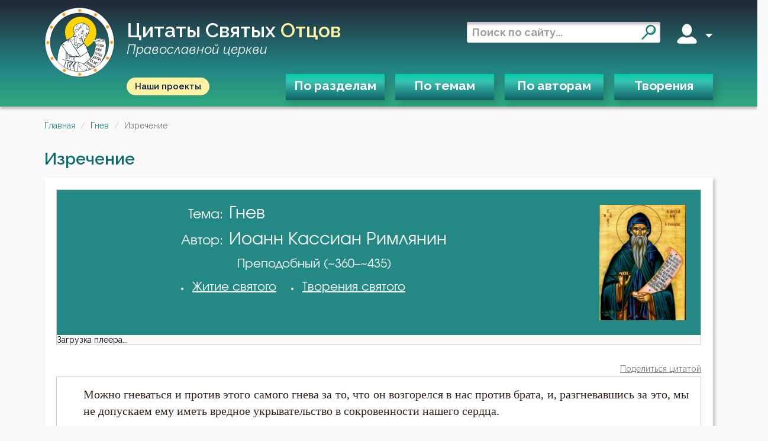

--- FILE ---
content_type: text/html; charset=utf-8
request_url: https://svyatye.com/citata/Ioann-Kassian-Rimlianin-O-gneve/8992.html
body_size: 5955
content:
<!DOCTYPE html>
<html lang="ru">
<head>
    
    <meta name="description" content="Иоанн Кассиан Римлянин Преподобный - цитата святого отца на тему «Гнев»: Можно гневаться и против этого самого гнева за то, что он возгорелся в нас против брата,">
    <link rel="canonical"
          href="https://svyatye.com/citata/Ioann-Kassian-Rimlianin-O-gneve/8992.html"/>

    
        
        <meta property="og:image" content="https://svyatye.com/static/icons/Prepodobnyi-Ioann-Kassian-Rimlianin.jpg"/>
        <meta property="og:title" content="Иоанн Кассиан Римлянин, цитата святого отца «Гнев»"/>
        <meta property="og:description" content="Можно гневаться и против этого самого гнева за то, что он возгорелся в нас против брата, и, разгневавшись за это, мы не допускаем ему иметь вредное укрывательство в сокровенности нашего сердца"/>
        <meta property="og:url"
              content="https://svyatye.com/citata/Ioann-Kassian-Rimlianin-O-gneve/8992.html"/>
        <meta property="og:image" content="https://svyatye.com/static/citaimg510/8992.png"/>
    

    <!-- TWITTER -->
    <meta name="twitter:card" content="summary">
    <meta name="twitter:site" content="@nesvetic">
    <meta name="twitter:title" content="Иоанн Кассиан Римлянин, цитата святого отца «Гнев»">
    <meta name="twitter:description" content="Можно гневаться и против этого самого гнева за то, что он возгорелся в нас против брата, и, разгневавшись за это, мы не допускаем ему иметь вредное укрывательство в сокровенности нашего сердца">
    <meta name="twitter:creator" content="@nesvetic">
    
        <meta name="twitter:image" content="https://svyatye.com/static/icons/Prepodobnyi-Ioann-Kassian-Rimlianin.jpg">
    <meta name="twitter:domain" content="svyatye.com">
    <!-- /TWITTER -->
    <link rel="image_src" href="https://svyatye.com/static/citaimg510/8992.png"/>

    
        <meta name="msapplication-TileColor" content="#ffffff">

        <meta name="theme-color" content="#18bc9c">
        <meta name="msapplication-navbutton-color" content="#18bc9c">
        <meta name="apple-mobile-web-app-status-bar-style" content="#18bc9c">

        <meta charset="UTF-8">
        <meta http-equiv="X-UA-Compatible" content="IE=edge">
        <meta name="viewport" content="width=device-width, initial-scale=1.0">
        <meta name="format-detection" content="telephone=no">
    


    
        
        <meta property="og:image" content="https://svyatye.com/static/icons/Prepodobnyi-Ioann-Kassian-Rimlianin.jpg"/>
        <meta property="og:title" content="Иоанн Кассиан Римлянин, цитата святого отца «Гнев»"/>
        <meta property="og:description" content="Можно гневаться и против этого самого гнева за то, что он возгорелся в нас против брата, и, разгневавшись за это, мы не допускаем ему иметь вредное укрывательство в сокровенности нашего сердца"/>
        <meta property="og:url"
              content="https://svyatye.com/citata/Ioann-Kassian-Rimlianin-O-gneve/8992.html"/>
        <meta property="og:image" content="https://svyatye.com/static/citaimg510/8992.png"/>
    

    

    <link rel="shortcut icon" href="/static/favicons/favicon.svg" type="x-icon">
    <link rel="apple-touch-icon" sizes="180x180" href="/static/favicons/apple-touch-icon.png?v=2">
    <link rel="icon" type="image/png" sizes="32x32" href="/static/favicons/favicon-32x32.png?v=2">
    <link rel="manifest" href="/static/favicons/site.webmanifest?v=2">
    <link rel="mask-icon" href="/static/favicons/safari-pinned-tab.svg?v=2" color="#26645f">
    <meta name="msapplication-TileColor" content="#00aba9">
    <meta name="msapplication-config" content="/static/favicons/browserconfig.xml?v=2">
    <meta name="theme-color" content="#26645f">

    <title>Иоанн Кассиан Римлянин, цитата святого отца «Гнев»</title>

    <link rel="preconnect" href="https://fonts.googleapis.com">
    <link rel="preconnect" href="https://fonts.gstatic.com" crossorigin>
    <link href="https://fonts.googleapis.com/css2?family=Alumni+Sans&family=Raleway:ital,wght@0,400;0,500;0,600;0,700;1,400;1,600&display=swap"
          rel="stylesheet">
    <link rel="stylesheet" href="/static/vendor/normalize.css">
    <link rel="stylesheet" href="/static/vendor/audioplayer/calamansi.min.css">
    <link rel="stylesheet" href="/static/swiper/swiper-bundle.min.css">


    
        <link href="/static/bootstrap/css/bootstrap.min.css" rel="stylesheet">
        <link href="https://maxcdn.bootstrapcdn.com/font-awesome/4.5.0/css/font-awesome.min.css" rel="stylesheet">
        
            <link href="/static/css/quotes.min.css?086d83c7" rel="stylesheet">
        
    

    
        <link href="/static/css/style.min.css?0ef959d4" rel="stylesheet">
    
    
</head>

<body>
<script>
  (function(i,s,o,g,r,a,m){i['GoogleAnalyticsObject']=r;i[r]=i[r]||function(){
  (i[r].q=i[r].q||[]).push(arguments)},i[r].l=1*new Date();a=s.createElement(o),
  m=s.getElementsByTagName(o)[0];a.async=1;a.src=g;m.parentNode.insertBefore(a,m)
  })(window,document,'script','//www.google-analytics.com/analytics.js','ga');
  ga('create', "UA-112247384-1", "auto");
  ga('send', 'pageview');
</script>
<!-- Yandex.Metrika counter -->
<script type="text/javascript" >
   (function(m,e,t,r,i,k,a){m[i]=m[i]||function(){(m[i].a=m[i].a||[]).push(arguments)};
   m[i].l=1*new Date();
   for (var j = 0; j < document.scripts.length; j++) {if (document.scripts[j].src === r) { return; }}
   k=e.createElement(t),a=e.getElementsByTagName(t)[0],k.async=1,k.src=r,a.parentNode.insertBefore(k,a)})
   (window, document, "script", "https://mc.yandex.ru/metrika/tag.js", "ym");

   ym(94054527, "init", {
        clickmap:true,
        trackLinks:true,
        accurateTrackBounce:true
   });
</script>
<noscript><div><img src="https://mc.yandex.ru/watch/94054527" style="position:absolute; left:-9999px;" alt="" /></div></noscript>
<!-- /Yandex.Metrika counter -->
<header class="header">
<div class="wrapper">
    <div class="header_top">
        <div class="burger mobile">
            <span></span>
            <span></span>
            <span></span>
        </div>

       <div class="brand">
           <a href="/">
               <img class="logo__img" src="/static/img/logo.svg" alt="">
           </a>
            <a href="/" class="header_title">
                Цитаты святых <span class="accent">отцов</span>
                <br />
                <span class="desktop subscript">Православной церкви</span>
            </a>
       </div>

        <div class="right">
             <form role='search' action="/search" method="get" target="_self" accept-charset="utf-8">
                <input type="hidden" name="searchid" value="4168420"/>
                <input type="hidden" name="l10n" value="ru"/>
                <input type="hidden" name="reqenc" value=""/>
                <input type='search' placeholder='Поиск по сайту...' name='text'/>
                <button type="submit">
                    <i class="search"></i>
                </button>
            </form>
            <div class="user desktop" data-js-menu>
                <i class="account"></i>
                <span></span>
                <div class="dropmenu">
                    <div class="dropmenu_wrapper">
                        
                            <a href="/user/register">Зарегистрироваться</a>
                            <a href="/user/login">Войти</a>
                        

                    </div>
                </div>
            </div>
        </div>
        <button class="mobile mobile_search">
            <i class="search_w"></i>
        </button>
    </div>
    <div class="header_bottom">
        <a class="our-projects-button" href="https://projects.dobroedelo.ru">Наши проекты</a>
        <nav>
            <ul>
                <li data-js-menu>
                    <a href="#" class="open-ModalDialog" data-load-uri="/modal/categories/">По разделам</a>
                </li>

                <li>
                    <a href="/all-quotes/1.html" class="open-ModalDialog" data-load-uri="/modal/themes/">По темам</a>
                </li>
                <li>
                    <a href="/pravoslavnye-otcy.html" class="open-ModalDialog" data-load-uri="/modal/authors/">По авторам</a>
                </li>
                <li>
                    <a href="/tvorenija-svjatyh-otcov/?page=1">Творения</a>
                </li>
            </ul>
        </nav>
        <div class="mobile mobile_login">
            <span class="opener">Вход</span>
            
                <a href="/user/register">Зарегистрироваться</a>
                <a href="/user/login">Войти</a>
            
        </div>
        <a class="my-fav" href="/members/">Мое избранное</a>

        <a href="https://projects.dobroedelo.ru" class="mobile mob-projects">Наши проекты</a>
        <a class="mobile link" href="mailto:svyatye@dobroedelo.ru">svyatye@dobroedelo.ru</a>
    </div>
</div>
</header>


<main class="">
    <div id="flash_message">
         
    </div>

    
    <ul class="breadcrumb">
                <li><a href="/">Главная</a></li>
            
                <li><a href="/otcy/O-gneve/1.html">Гнев</a></li>
            
                <li class="active">Изречение</li>
            </ul>


    
        

    <h3 class="page-title">Изречение</h3>
    <div class="single-quote-page-content">
        
        
        <div class="bordered">
            <div itemscope itemtype="http://schema.org/Person" class="info-board">
    <div class="info-board__text">
        
            <div class="info-board__title theme">
                <span>Тема:</span>
                <h1><span itemprop="name">Гнев</span></h1>
            </div>
        
        
            <div class="info-board__title">
                <span>Автор:</span>
                <h1><span itemprop="name">Иоанн Кассиан Римлянин</span></h1>
            </div>
            <div class="info-board__title-details">
                Преподобный
                 (~360–~435)
            </div>
            <ul>
                
                    <li>
                        <a href="/zhitie/Prepodobnyi-Ioann-Kassian-Rimlianin/online/">Житие святого</a></li>
                
                
                    <li><a href="/Prepodobnyi-Ioann-Kassian-Rimlianin-tvorenija-chitat-online.html">Творения святого</a></li>
                
            </ul>
        

    </div>

    
    <div class="info-board__img">
        <a href="/static/icons/Prepodobnyi-Ioann-Kassian-Rimlianin.jpg" data-lightbox="example-1"><img
                alt="Иоанн Кассиан Римлянин" itemprop="image"
                src="/static/icons/Prepodobnyi-Ioann-Kassian-Rimlianin.jpg" class="img-responsive"></a>
    </div>
    
</div>
            <div class="player-container">
                <div id="calamansi-player-1"
                     data-playlist-url="/get/playlist/?single_quote_id=8992&announcements=no">
                    Загрузка плеера...
                </div>
            </div>
        </div>

        <br>
        <br>
        <div class="js-infinite-item">
   <div class="quote-header">
      
      <span class="text-muted share-link" data-share-id="8992">Поделиться цитатой</span>
   </div><div>
    <blockquote class="quote-card " id="8992" data-title="Иоанн Кассиан Римлянин: «О гневе»">
      <p>Можно гневаться и против этого самого гнева за то, что он возгорелся в нас против брата, и, разгневавшись за это, мы не допускаем ему иметь вредное укрывательство в сокровенности нашего сердца.</p><div class="btn-group link-fav" id="fav8992">
  <a data-counter-fav="0"
    
      href="/set/notauth/favorites/and/redirect/8992/"  rel="nofollow"
    
    class="btn setfavotites"><span class="glyphicon glyphicon-heart-empty" aria-hidden="true"></span> <span class="link-fav-text">В избранное</span></a>
  
    
      <a  rel="nofollow" target="_blank" class="btn" href="/chitat/Prepodobnyi-Ioann-Kassian-Rimlianin-Pisaniia-Poslaniia-prepodobnyi-Ioann-Kassian-Rimlianin/8992/"><span class="glyphicon glyphicon-book text-muted" aria-hidden="true"></span> <span class="text-muted">Первоисточник</span></a>
    
  

  
</div>
    </blockquote>
  </div>
  <script type="application/ld+json">
    {
      "@context": "http://schema.org/",
        "@type": "CreativeWork",
        "creator": {
          "@type": "Person",
            "name": "Иоанн Кассиан Римлянин"
        },
        "headline": "",
        "text": "Можно гневаться и против этого самого гнева за то, что он возгорелся в нас против брата, и, разгневавшись за это, мы не допускаем ему иметь вредное укрывательство в сокровенности нашего сердца"
    }
  </script>
</div>


        

            <br>
            <h3>Картинка-цитата для соц.сетей</h3>
            <div class="row">
                <div class="col-md-6">
                    <br />
                    <img src="/static/citaimg510/8992.png" alt="Картинка с цитататой Гнев"
                     class="img-responsive" />
                </div>
                <br />
                <div class="col-md-6">
                    <form>
                        <label for="Link2Img">Ссылка на картинку</label><br />
                        <div class="form-group">
                            <input type="text" class="form-control linkToCopy form-group" id="linkInput"
                                   value="https://svyatye.com/static/citaimg510/8992.png">
                            <button type="button" onclick="CopyFunction()" class="btn btn-default copy form-group">Скопировать</button>
                        </div>
                    </form>
                </div>

            </div>

        
    </div>

    
    <section class="social wrapper">
        <div class="card tg">
            <h4>Телеграм канал
                <br>
                с цитатами святых
            </h4>
            <p>С определенной периодичностью выдает цитату святого отца</p>
            <a href="https://t.me/citaty_svyatyh" class="bg_green">
            <span>
                Перейти в телеграм канал
            </span>
            </a>
        </div>
        <div class="card tg">
            <h4>Телеграм бот
                <br>
                с цитатами святых
            </h4>
            <p>Выдает случайную цитату святого отца по&nbsp;запросу</p>
            <a href="http://t.me/rand_sant_quote_bot" class="bg_green">
            <span>
                Перейти в телеграм бот
            </span>
            </a>
        </div>
    </section>
</main>

<footer class="footer wrapper">
    <div>
    <div class="footer_top">
        <div class="col">
            <ul>
                <li class="col_title">
                    <a href="/" class="footer_title">
                        <img class="logo__img" src="/static/img/logo.svg" alt="">
                        <span>Цитаты святых <span class="accent">отцов</span></span>
                    </a>
                </li>
                <li><p>Есть вопросы?</p></li>
                <li> Напишите нам:</li>
                <li><a href="mailto:svyatye@dobroedelo.ru">SVYATYE@DOBROEDELO.RU</a></li>
            </ul>
        </div>
        <div class="col">
            <ul>
                <li><a href="/all-quotes/1.html">Темы</a></li>
                <li><a href="/pravoslavnye-otcy.html">Отцы</a></li>
                <li><a href="/tvorenija-svjatyh-otcov/">Творения</a></li>
            </ul>
        </div>
        <div class="col">
            <ul>
                <li><a href="/about/">Подробнее о сайте</a></li>
                <li><a href="https://ekzeget.ru/pozhertvovaniya/">Пожертвования</a></li>
                <li><a href="mailto:svyatye@dobroedelo.ru">Контакты</a></li>
            </ul>
            </p>
        </div>
    </div>
    </div>

    <div class="footer_bottom">
        <ul class="row partners">
            <li class="f-banners">
                <a href="https://www.dobroedelo.ru/" target="_blank">
                    <img src="/static/img/ano-logo.png" alt="Доброе дело" loading="lazy">
                </a>
            </li>
            <li>
                <a href="https://ekzeget.ru/" target="_blank">
                    <img src="/static/img/ekzeget.svg" alt="Экзегет" loading="lazy">
                </a>
            </li>
            <li class="donation-call">
                <p>Хотите помочь проекту?</p>
            </li>
            <li>
                <a href="https://www.youtube.com/@Ekzeget_Bible" target="_blank">
                    <img src="/static/img/5.png" alt="Медиапроект" loading="lazy">
                </a>
            </li>
            <li>
                <a href="https://predanie.ru/" target="_blank">
                    <img src="/static/img/8.png" alt="Предание" loading="lazy">
                </a>
            </li>
             <li class="support">
                <a href="https://ekzeget.ru/pozhertvovaniya/" class="donation">
                    <span>Сделать пожертвование</span>
                </a>
            </li>
        </ul>
    </div>
</footer>
<div class="bottommost-bar">
    <a href="https://www.dobroedelo.ru"><p>©АНО «Доброе дело»</p></a>
    <div class="ym_informer">
        <a href="https://metrika.yandex.ru/stat/?id=94054527&amp;from=informer"
            target="_blank" rel="nofollow"><img
                src="https://informer.yandex.ru/informer/94054527/3_0_FFFFFFFF_EFEFEFFF_0_pageviews"
                style="width:88px; height:31px; border:0;" alt="Яндекс.Метрика"
                title="Яндекс.Метрика: данные за сегодня (просмотры, визиты и уникальные посетители)"
                class="ym-advanced-informer"data-cid="94054527" data-lang="ru" /></a>
    </div>
</div>
<div class="modal fancy-scrollbar" id="external-modal" tabindex="-1" role="dialog" aria-labelledby="ExternalModal" aria-hidden="true">
    <div class="modal-dialog modal-lg">
        <div class="modal-content">
        </div>
    </div>
</div>

    
    
    <script src="/static/swiper/swiper-bundle.min.js"></script>
    <script src="https://unpkg.com/simplebar@4.2.3/dist/simplebar.min.js"></script>

    <script src="https://code.jquery.com/jquery-3.6.4.js"
            integrity="sha256-a9jBBRygX1Bh5lt8GZjXDzyOB+bWve9EiO7tROUtj/E=" crossorigin="anonymous"></script>
    <script src="/static/vendor/audioplayer/calamansi.min.js"></script>

    
        <script type="text/javascript" src="/static/js/bundle.js?b10d1685"></script>
    

    
 
    <script async src="/static/js/lightbox.min.js"></script>
    <script async>
        var url_archaisms = ["/email/dictionary/archaisms/json/8992/"];
        // Скрипт формирует tooltip для некоторых старославянских слов
$(document).ready(function() {

  $.each(url_archaisms, function(index, url_arch) {
    $.getJSON(url_arch, {}, function(data) {
      $.each(data, function(key, val) {
        var html = $('blockquote p').html();
        key = '[\.| ]' + key + '[;|,|\?| ]';
        var regexp = new RegExp(key, '');
        $('blockquote p').html(html.replace(regexp, '<a href="javascript:void(0);" class="mytooltips" data-toggle="tooltip" title="Церковно-славянский словарь: ' + val + '">$&</a>'));

        $(".mytooltips").tooltip({
          'selector': '',
          'placement': 'top',
          'container':'body'
        });

      });
    });
  });


});
    </script>
    <script>
        function CopyFunction() {
  /* Get the text field */
  var copyText = document.getElementById("linkInput");

  /* Select the text field */
  copyText.select();
  copyText.setSelectionRange(0, 99999); /*For mobile devices*/

  /* Copy the text inside the text field */
  document.execCommand("copy");

  /* Alert the copied text */
  alert("Ссылка на картинку скопирована");
}
    </script>


<div class="overlay"></div>
</body>

</html>

--- FILE ---
content_type: image/svg+xml
request_url: https://svyatye.com/static/img/ekzeget.svg
body_size: 24545
content:
<svg width="221" height="89" fill="none" xmlns="http://www.w3.org/2000/svg"><g clip-path="url(#clip0_591_6746)"><path d="M78.813 44.588h-3.539v-4.181l4.182-4.504h5.147l4.182 4.504V60.35l-4.182 4.504h-5.147l-4.182-4.504v-4.504h3.539v3.217l1.93 2.252h2.574l1.93-2.252v-7.398h-6.434v-3.217h6.434v-6.756l-1.93-2.252h-2.574l-2.252 2.252v2.895h.322zm20.266 3.217h1.93l5.148-11.58h3.86l-6.112 13.189 7.077 15.12h-3.86l-6.113-13.19h-1.93v13.19h-3.538V41.05l1.608-.965v-.322h-3.538v-3.217h5.468v11.26zm19.623 0h2.896l1.93-2.573v-3.217l-1.93-2.252h-1.931l-1.93 2.252v1.608h-3.217v-3.216l3.861-4.182h4.825l3.86 4.181v6.434l-2.252 2.252 2.896 2.895v8.364l-4.182 4.504h-5.147l-4.182-4.504v-5.147h3.538v3.86l1.93 2.252h2.574l1.93-2.252v-5.468l-2.252-2.574h-3.217v-3.217zm25.735 1.287v3.217h-6.433v9.007h4.825v-2.895h3.539v6.434h-11.903V41.05l1.287-.965v-.322h-3.217v-3.538h13.511v6.755h-3.539v-3.217h-4.503v9.33h6.433zm11.903 15.763h-3.539V41.05l1.609-.965v-.322h-3.539v-3.217h13.511v6.434h-3.217v-3.217h-4.825v25.092zm23.805-15.763v3.217h-6.434v9.007h5.147v-2.895h3.217v6.434h-11.902V41.05l1.608-.965v-.322h-3.539v-3.538h13.511v6.755h-3.538v-3.217h-4.504v9.33h6.434zm12.224-9.65h-2.895v2.895h-3.217v-6.113h15.763v6.113h-3.217V39.44h-2.895v25.414h-3.539V39.44z" fill="#fff"/><path d="M204.598 39.767V36.55h6.433v9.008h5.791l4.182 4.825v9.972l-4.504 4.182h-8.685V41.054l1.286-.965v-.322h-4.503zm6.433 9.33V61.32h4.182l2.252-2.252V51.67l-2.252-2.574h-4.182z" fill="#FFD400"/><path d="M75.922 72.908v-1.286h5.79v2.573h-1.287v-1.287h-2.251v2.895h2.251l1.609 1.93v3.54l-1.609 1.93h-3.86v-9.651l.644-.322v-.322h-1.287zm2.252 4.504v4.182h1.608l.965-.965v-2.252l-.965-.965h-1.608zm5.79-4.504v-1.286h2.252v4.181l-.322 4.504 1.287-4.504 1.287-4.181h1.93v11.58h-1.609v-5.468l.322-4.182-.965 3.86-1.93 5.79h-1.608v-9.65l.643-.322h-1.287v-.322zm8.364 0v-1.286h5.79v2.573h-1.286v-1.287H94.58v2.895h2.252l1.608 1.93v3.54l-1.608 1.93h-3.539v-9.651l.322-.322v-.322h-1.287zm2.252 4.504v4.182h1.608l.965-.965v-2.252l-.965-.965H94.58zm7.077-4.504v-1.286h4.825v11.58h-1.286V72.908h-1.287L102.3 83.202h-1.93v-1.286h.644l1.286-8.364.644-.322v-.322h-1.287zm7.077 0v-1.286h2.252v4.181l-.322 4.504 1.287-4.504 1.287-4.181h1.608v11.58h-1.287v-5.468l.322-4.182-1.287 3.86-1.608 5.79h-1.609v-9.65l.644-.322h-1.287v-.322zm12.868 6.434h-1.287l-1.93 3.86h-1.609l2.252-4.503-1.287-1.287v-3.86l1.609-1.93h4.182v1.286h-.644v10.294h-1.286v-3.86zm-1.609-6.434l-.965.965v2.896l.965.965h1.609v-4.182l.321-.322h-1.93v-.322zm8.364 0v-1.286h2.252v4.181l-.322 4.504 1.287-4.504 1.287-4.181h1.93v11.58h-1.609v-5.468l.322-4.182-.965 3.86-1.93 5.79h-1.287v-9.65l.322-.322h-1.287v-.322zm14.154 0h-.965v1.287h-1.286v-2.573h6.112v2.573h-.965v-1.287h-1.287v10.294h-1.609V72.908zm11.581 8.364l-1.608 1.93h-2.252l-1.609-1.93V73.23l1.609-1.608h2.252l1.608 1.608v8.042zm-1.287-.643v-6.756l-.965-.965h-.965l-.965.965v6.756l.965 1.287h.965l.965-1.287zm4.826-7.72v-1.287h4.825v11.58h-1.287V72.908h-1.608l-1.287 10.294h-2.252v-1.286h.965l1.287-8.364.644-.322v-.322h-1.287zm9.007 3.216h.965l1.93-4.503h1.609l-2.574 5.468 2.895 6.112h-1.608l-2.252-5.468h-.965v5.468h-1.287v-9.65l.644-.322v-.322h-1.609v-1.286h2.252v4.503zm12.224 5.147l-1.608 1.93h-2.252l-1.609-1.93V73.23l1.609-1.608h2.252l1.608 1.608v8.042zm-1.287-.643v-6.756l-.965-.965h-.965l-.965.965v6.756l.965 1.287h.965l.965-1.287zm3.539-9.007h4.182l1.608 1.608v2.895l-.965.965 1.287 1.287v2.895l-1.608 1.93h-3.861v-9.65l.644-.322h-1.287v-1.608zm3.539 4.825l.965-.965v-1.609l-.965-.965h-1.287v3.539h1.287zm-1.287 5.147h1.608l.965-.965V79.02l-.965-.965h-1.608v3.539zm6.755-9.972h3.539l1.93 11.58h-1.608l-.322-3.216h-2.574l-.321 3.216h-1.287l1.287-9.65.643-.322v-.322h-1.287v-1.286zm2.574 1.286h-.322l-.965 5.79h1.93l-.643-5.79zm4.182-1.286h2.252v5.147h2.573v-5.147h1.287v11.58h-1.287v-5.147h-2.573v5.147h-1.287v-9.65l.643-.322v-.322h-1.608v-1.286zm8.364 1.286v-1.286h2.251v4.181l-.321 4.504 1.287-4.504 1.286-4.181h1.609v11.58h-1.287v-5.468l.322-4.182-.965 3.86-1.931 5.79h-1.608v-9.65l.643-.322h-1.286v-.322zm12.867 6.434h-1.287l-1.93 3.86h-1.286l1.93-4.503-1.287-1.287v-3.86l1.93-1.93h4.182v1.286h-.965v10.294h-1.287v-3.86zm-1.608-6.434l-.965.965v2.896l.965.965h1.608v-4.182l.322-.322h-1.93v-.322z" fill="#fff"/><path d="M30.235 24.659a18.658 18.658 0 00-17.05 26.7l.643-.322 2.574-.965-.322-.643.322-.965.322-.965-.322-.965.322-1.93.965-1.287.321-1.609v-.321l.322-.322.322-.322c.322-.321.965 0 .965-.643v-.643l.643-1.287.644-.322.321-.322.322-1.286.965-.644c.643 0 .643-.965.965-.965l.322.322.643-1.609 1.287-.321h.322V32.7l.643-.965c.643-.643 1.608-.965 2.252-.965l1.93.643h1.287c.643.322.965 0 1.608-.321l1.287-.322c.965 0 1.287.322 1.93.965l1.287 1.287c.965.643 2.252.643 2.895 1.608.643.644 1.287 2.252 1.287 3.217v2.895l-.322 2.252-.965 1.93v.322l-.322 2.252v2.573h-.965l-.643.965h-.643v.322l-.322 1.608-.322.322-.322.644.322.643.322.643-.322.644v.321c-.322.644.322.966.644 1.287v2.252l-.322.322v.321a18.658 18.658 0 00-8.042-35.707z" fill="#FFD400"/><path d="M38.6 42.672l1.286-.322 1.287.322.643.643-.643.322-.965-.322-.643-.322-.965-.321z" fill="#F7F8F3"/><path d="M39.239 33.655s2.251.644 2.573 2.574c.643 1.93 0 4.182 0 5.147.322.965 0 2.252-.322 2.573-.643.644-.965 1.93-.643 2.574v2.895c.322.322-.644.643-.965.643l-1.93-.643-1.287.322-1.287.965-1.608.643v-1.287l.643-2.573-1.287-2.574-.321-2.251.321-3.217 2.574-3.86 1.93-1.287 1.608-.644z" fill="#fff"/><path d="M17.697 44.279v.643l.322-.321h.322v-.965l.321-.322.322-.644v-.321c-.322-.643.322-1.287.965-1.609.322 0 .965 0 .965-.643v-.965l.643-1.287-.321.322v.322h-.643l-.322 1.608-.644.643-.643.322-.322 1.287v.965l-.965.965zm26.057 23.805l-.965-1.609-1.287-1.608v.643l.322.322.322.644.321.643h.322l.643.965 1.287 1.93.643.965.965 1.93v-.321l-.321-.965v-.644h-.322v.322c0 .322 0 .322 0 0-.322-.644-.322-1.93-.965-2.574v.965l-.643-1.93-.644-.965.322 1.287z" fill="#F4F4EE"/><path d="M16.402 48.77v.643l.322.322.643-.643.644-.322.643-.643c0-.644 0-1.287.643-1.609.644 0 .966-.322 1.287-.965l.322-.965.965-1.287-.322-1.608.322 1.287v1.286l-.965.965-.322 1.287c-.321.322-.965.322-.965.965l-.643.965-.322.965h.643l.966-.965.321-.643c0-.643.322-.965.644-.965l.643-.965v-.322l.322-1.287.643-.321c.644-.322.644-.965.644-1.287v-.965l.321-.965-.321-.644c0-.643.321-1.286.965-1.608.643-.322.321-.965.643-1.287l.643-.643 1.287-.322.965-.643-.965.965-.965.643-.643 1.287-1.287.965-.322 1.93v1.93c-.321.644-.643.644-.965.644-.643.643-.643.965-.643 1.608v.644l-.965.965-.322.643-.643 1.287-.966.321c.644.644 1.609.644 2.252 0l.322-.643.322-.322.965-.321c.965 0 .965-.322.965-.965l.643-1.287c.644-.322 1.287-.644 1.287-1.287v-.322l-.322-.965.322-.643h.322v-.965c0-.322 0-.643.643-.965l.643-.644.322-.321 1.287-.322.643-.643c.644-.322 1.287 0 1.93.321l.966.322 1.608-.322h1.287v.322c-.644-.322-.965 0-1.609.322H32.81c-.966-.322-2.252-.965-2.896-.644l-.643.644h-.965l-.644 1.287-.321.321h-.322l-.322.965v.322l-.321.965v.965l.321-.322 1.287-1.286c.322-.965.643-2.252 1.93-2.252l.644-.322.643-.322h.965l1.608.644.966.322h-1.61l-.965-.644h-.643l-.644.322c-.321.322-.643.643-.965.322l-.643.321-.643.965-.322 1.287-.965.965-1.287.643v.322c-.322.644-1.287.965-1.287 1.609l-.643 1.286-.643.644c-.322.321.321.643.643 1.287a2.896 2.896 0 01.322 2.251l-.644 2.252-.321.322v3.86l.321 2.895v.322l.644 1.93c.643-.643.643-1.93.965-2.573l-.322-2.252v-2.574l.965-3.217-.322-1.93v-1.608l.644-2.574h.321c-.643.965-.965 2.252-.643 3.217l.322 2.895-.965 2.895-.322 2.896.322.965.321 2.252c-.321.321-.321 1.608-.965 1.93l.322.321 1.287 2.252.321-.965.644-.965.321-1.287-.321-2.573v-.322c-.322-.965-.644-1.93-.322-2.895l.643-1.287c.322-.643.965-1.286.644-1.93l-.322-.965.322-1.93-.322-1.608v-.644l.643-1.608c.322-1.287-.321-2.574.644-3.539v-.322l.965-.643.965-1.608c.322-.644 1.287-.965 1.93-.322h-1.287c-.643.322-.643.965-.965 1.608l-.643.965-.965.644c-.643 1.287-.322 2.252-.643 3.538l-.644 1.287v.644l.643 2.251c-.321.644-.643 1.287-.321 1.609l.322.965-.644 1.93-.643 2.573.643 3.217-.643 2.574-.644 1.608v.644l.644 1.286.965.965c0-.643.643-.965.965-1.608.322-1.287-.322-2.252.322-3.217.321-.322.965-.965.965-1.608l-.644-1.609v-3.217 1.93l.644 1.93c.321.644.321 1.61-.322 2.252l-.322.966v1.93l-.643 1.608-.322.965v.322l.644.322.643.321.322-.643c.321-.644 1.286-1.287 1.286-1.93V66.14l.644-.965.643-1.608-.643-1.609v-1.287l.322-1.608v-.643c-.322-.644-.644-1.609-.322-2.252l.322 1.93.321.965v2.252l.643 2.252-.321 1.608-.322.322c-.322.643-.965 1.608-.965 2.573.322.644 0 1.287-.322 1.93-.321.322-.965.965-.965 1.609l.965.322h.966c.321-.322.643-.322.643-.966l.322-.643v-.965a3.86 3.86 0 01.321-2.573l.322-.322.322-.643.643-1.609-.322-.322c0-.643-.965-1.608-.643-2.251l.643-1.93-.643-1.609c-.322-1.287 0-2.573.322-3.539l-.322 2.252.643 1.93.322 1.609-.643 1.608.643 1.609.322 1.286-1.287 2.252v.322l-.322.965v1.93l-.322 1.93h1.287c.644-.965.965-1.93.644-2.895V68.07l.643-1.93.643-2.252-.643-1.286v-3.539c-.322-.965-.965-1.608-.643-2.895l.321 1.93.644 1.608v1.287h.321v-.643h.322l.322-.644.322-1.286v-.644l-.644-.965-.322-.322.322-.321.322-1.287-.322-1.287.644-1.608v-.965l-1.93.643-.966.644-.643.965h-.322c.644-1.287 1.287-1.609 2.574-2.252l1.608-.322c.322 0 .965-.322.643-.965h-.32l-.965-.322-1.287.644-.965.643-1.608 1.287-.965 1.608c-.644.322-.966.965-.966 1.609h-.321c.321-.644.321-1.287.965-1.609l.965-1.93v-.322l.322-1.93.321-1.93-.643-1.286-.643-1.93v-.322c0-.965 0-1.609.643-2.252l-.322.965.965-1.287c.965 0 1.609-1.287 1.609-1.93 0-.322-.322-1.287.643-1.608.965 0 .965-1.287.965-1.609 0-.643.322-.965 1.287-.965.643 0 .643-.965.643-1.287l-1.93-.965-1.287-1.608H34.74l-1.609.322h-1.287l-.965-.322-1.286-.322-1.609.322-1.287 1.287-.643.643-.643.322-.965.321-.322.644h.322l.643-.644-.322.322-.643.965-.965.322-.644.322c-.643 0-.643.643-.965.965h.644c.643-.322.965.321 1.608-.322l.322-.322v.322l-.965.643h-.965l-.322 1.609c-.322.321-.643.321-.643.965v.321c0 .644-.322.644-.965.965l-.644.322-.322 1.287v.965l-.643.643-.322.644-.965.643v.322l-.321 1.287v.643l-.644.965z" fill="#F4F4EE"/><path d="M37.313 61.326h-.643l.321.643.644.965 1.287 1.287c-.644 0-.965-.643-1.287-.965 0 .965.643 1.287 1.287 1.93l-.644-.643c0 .643.644 1.287.965 1.608l1.609.965-.965-.321 1.608 1.286-.322-.321-.321.321h.321l.322.644 1.93.643v.322l-1.608-.644.321.322.322.322 1.287.643-1.287-.322.322.322.965.965-.322-.321c0 .643.644.965.965 1.286l1.609.965-.322-.321-.643-1.609-.965-1.608-1.93-2.895-.966-.965-1.286-1.609-.644-.643-.321-.322-.965-.965 2.573 2.252.965.965-.322-.643a6.756 6.756 0 00-1.286-2.574l-.965-.322.643.965h-.322l-.643-1.286-.644-.644c-.321-.321-.643-.643-.643 0l-.322.322h.322zm-1.287 10.937h1.287l.643-1.286v-1.931h-.321V67.76l.643-2.252-.322-.965c-.643-.322-.965-.965-.643-1.287l-.643-1.287v.322l.321.965v2.574l-.643 1.286v3.86l-.322 1.287z" fill="#F4F4EE"/><path d="M39.883 43.947h-1.287c-.643.321-.965.965-1.93.643h.965l.322.322.322.321.643.644h-.643l.321.321h.644v-.321l-.965-.644-.322-.643.965.322v.321c.322.322.322 0 .322-.321h.643v-.965zm-1.287.643h-.321 1.286v.322l-.965-.322zm-6.112 3.86c.322-.965-.322-1.608-.322-2.573v.965c.322.643 0 1.287-.321 1.608l-.322.965.322 1.287c.322 1.287-.965 1.93-1.287 2.895-.322.644-.643 1.609 0 2.252 0 .322 0 .322 0 0-.643-.965 0-2.252.643-3.217l.966-1.93-.322-1.608.643-.644zm2.895-11.58h-1.286l-1.287-.322-.965-.322-.965.644.643-.322c.322-.322.644 0 .965.322l.965.321.965-.322c.965 0 1.287.644 1.609.965l-.644-.965z" fill="#6C3526"/><path d="M34.745 35.591l-.965.322-.965-.644-1.287-.643-1.93.965-.644.965-.321.322-1.287.322c-.643 0-1.287.321-1.287.964-.322.322 0 .966-.643 1.287l-.643.322v2.252l.321-.965v-.965l.643-.644.966-1.287 1.608-.321.643-.644.965-1.286.644-.644 1.93.322.965.643h.322c.643.322.965-.321 1.608-.321.965 0 .965.965 1.609 1.608V37.2c-.322-.643-.965-1.93-2.252-1.608z" fill="#6C3526"/><path d="M37.63 35.26c-.321-.643-.965-.964-1.93-.964h-1.287l-1.608-.322c-.965-.322-1.93-.643-2.895-.322l-.965.644-.644.643.322-.322 2.252-.643c.965 0 1.608.643 2.573.965l1.93.322 1.287-.322.965.322zm.644-.321l-1.609-1.287-2.252-.322 1.609.644c.965 0 1.608.322 2.252.965zm.643-.643l-.965-.644-1.287-.965c-.643-.965-1.608-.643-2.573-.322H35.7c.643 0 .965.322 1.287.965.322.644 1.287.644 1.93.966zm-5.469-1.93l-1.608-.322-.965-.644c-.644 0-.965.965-1.609 1.287H27.98l-.322.322-1.287 1.608c-.322 0-.322 0 0 0l.965-.643.644-.965 1.286.322c.644-.322.965-1.609 1.93-1.287l2.252.643v-.322zm20.267 42.462c-.644.644-.965 1.609-.965 2.252v2.574h.321l.322-3.86.322-.644v-.322zM55 79.975l-.643-.965v-1.608h-.322v1.608l.644.965v.322l.321-.322zm4.826-1.93c-.322.644-.644.965-1.287.965.322 0 1.287-.321 1.287-.965z" fill="#6C3526"/><path d="M64.662 81.917l.321-.322.965-1.93v-3.539l-.321-.321-.965-.322h-.644l-1.287-.322-1.608-.321-1.93-.322-1.287.322-1.93.643 1.93-.965.322-.322c-.965-.321-1.93 0-2.574.965l-1.286 1.287v.322l-.322 1.608.322 1.287.321.322 8.042 2.252v.321h.966v-.965l.321-.965v-.322h-.965l-1.287-1.286-.643-.965h-.643l-.644-.322h.965a12.842 12.842 0 00-.643-.644l.965.966 1.287.965.643.965c.322 0 1.287.321 1.287-.322v-.322l-.643-1.286-1.609-1.93.965.965.322.321.322.644.643.643.322-.643-.322-.322v-.322l.322.322v-.644 2.896l-.322.643-.322.644v.965s0 .643.322.321l.322-.643z" fill="#fff"/><path d="M63.697 82.555h-.966v.322l.644.643 1.287.643 1.286-.965.322-.643-.643.322c-.322.321-1.609.643-1.609 0l-.321-.322zm2.573-3.539v.965l-1.287 2.252h-.321c.643 0 1.608-.965 1.93-1.608l.321-1.287-.321-.965-.322.643zm-9.329 5.147l-.965.966-1.93.643h2.573l1.609-.644h-.322l-.965-.965z" fill="#fff"/><path d="M66.914 80.952h-.321l-1.287 1.286h-.644v.322h-.321l.643.322.965-.322.965-.965v-.643zm-5.79 2.251l-1.93 1.609c-1.609 1.608-7.077 1.287-10.938.965l-4.503-.643H41.5l-4.504-.322 4.826.322c3.865.103 7.727.317 11.58.643l2.252-.643 1.287-1.609s.322 1.609 1.608 1.287c.644 0 .966-.644 1.287-.965l2.252-1.609-12.546-3.216v.321l.322.965-.322.322-.643 1.287-.322.643-1.287.965h-3.86a30.87 30.87 0 01-3.86-.643h-1.287v.321c-.322.644-.965.965-1.608.965h-1.287v.322l-.644.322-.321.322a322.684 322.684 0 0022.518 1.608l2.895-1.93 2.574-1.93v-.644l-1.287.965z" fill="#fff"/><path d="M49.537 77.401v-.965l-.322-.965.322-.965c0-.322.322-.965-.322-1.287-.643-.322-1.608.322-2.573.643l-.965.322-2.252.322-2.252 1.287v.321l-1.287 2.574-.643 2.251-.643 1.93h3.86l3.538.322.966-.321.643-.322h.322l.321-.322v-.321l.322-.322v-.644c.322-.321.643-.321.643-.964v-1.93l.322-.644z" fill="#fff"/><path d="M49.54 78.697v1.609l-.964.965v.965c-.322 0-.965 1.287-2.252 1.287-1.609.321-6.112-.644-6.112-.644h-1.93l-.965.965-1.287.644-.644-.322-1.286.965.321.643 22.519 1.609 5.468-3.539.322-.965v-.643l-13.19-3.539z" fill="#F4F4EE"/><path d="M66.59 78.062v-.644l-.322-1.287c-.322-.965-1.93-1.286-2.574-1.286L60.8 74.2l-.643-1.286-.322-.322v-.322l-.643-.643a5.468 5.468 0 00-4.504-1.609h-.643a8.682 8.682 0 01-2.895-.321v-.322h-.322l-1.609-.643-2.252-1.287-3.216-1.93-1.287-1.287-1.93-1.608c-.644-.644-1.93-1.287-2.252-2.574l.322-.322v-1.93c-.322-.643-.965-.965-.644-1.608l.322-.965v-.644l-.322-.321c-.321-.644 0-.965.322-1.287.322-.322.643-.965.322-1.608v-.322h.643l.643-.644h.644l.321-.321V47.5l.322-2.252v-.321l.965-1.93.322-2.252V37.85c0-.965-.322-2.574-1.287-3.217-.643-.965-1.93-.965-2.895-1.609l-1.287-1.287c-.643-.321-.965-.965-1.93-.965l-1.287.644-1.608.321-1.287-.321-1.608-.644c-.965 0-1.93.322-2.574.965l-.643.966v.321l-.322.322h-.965c-.643.322-.965.965-.965 1.608-.643-.321-.643.644-1.287.644l-.965.643-.322 1.287-.321.322-.644.321-.321 1.287-.322.643c0 .644-.643.644-.965.644l-.322.322v.321l-.321.322-.322 1.608-.644 1.287c-.643.643-.643 1.608-.321 1.93v.965l-.322 1.287-.322.643.322.644-2.573.965-2.574 1.608-1.93 1.93-1.93 1.93-.644.966-.643 1.286-.643.644-.965 1.93-1.287 2.252-.965 2.252-.644 1.286-.321.644A33.134 33.134 0 000 72.915l.643-1.93.965-2.896 1.93-4.503 2.574-4.182 1.93-2.252 2.895-3.217 2.574-1.608c.643-.644 1.287-.965 2.252-.965h1.286c1.287.321 1.93 1.93 2.574 3.216l1.287 2.574-.965-1.287c-.965-.965-1.609-1.93-2.896-2.573l1.287.965 2.252 3.86.965 2.252.965 1.608.322.965c.359.789.79 1.542 1.287 2.252l1.286 2.252.644 1.287 1.287 1.608-1.287-1.287-2.252-3.216c.322 1.286.965 2.251 1.93 3.216l1.287 1.287 1.608.965.322.322 1.287.322.965.321 2.252.644h.643c.643.321.643 1.286.643 1.93v1.608l-.321 2.574-1.609 2.895-.643.643-.643.644H26.7l-.965-.322h-1.608l-.965-.322-3.86-.643-3.54-.644-1.286-.643-.322-.322-.965-1.608-1.93-3.86-1.93-3.86a51.473 51.473 0 00-1.93-4.183l1.93 4.826 2.252 5.147 2.252 3.538c.44.461.995.794 1.608.965l.965.322 3.217.644 3.86.965 1.609.321H26.7l2.574.322h.321l2.574.322h2.895l-.643.321-.644.644v.643a239.98 239.98 0 0023.162 2.252l2.895-1.93 1.287-.965c.52-.348 1.056-.67 1.608-.965v-1.287l.322.643 1.287.644h.321l1.287-.644c.644-.321.644-.965.644-1.286v-.322l.321-1.287c.322-.643 0-1.608-.322-2.573zm-.322.965l.322-.644.321.965-.322 1.287c-.321.322-1.286 1.609-1.93 1.609h.322l1.287-2.252v-.965zM51.47 70.984h.322a8.042 8.042 0 013.86 0h.643c-1.286 0-2.573 1.287-3.216 1.93-.965.966-1.609 2.252-1.609 3.54l-.322 1.286c0 1.287.644 1.287.644.965l.643-3.539 1.287-2.251 1.608-.965 1.287-.322h.644l1.608.643c.643.322.965 1.287 1.287 1.93h-.965c-1.287-1.286-2.896-.643-3.86.322l-.966 1.287a7.075 7.075 0 00-.965 1.93l.322-.322.643-.965 1.287-1.608c.643-.644 1.609-.965 2.574-.644l-.322.322c-.643.322-1.287.965-1.93.643.965.322 1.608-.321 1.93-.321l1.287-.322 1.608.322h1.609l1.608.321.643.322.965.322.322.322v1.286l-.322 2.252-.643 1.93-.322.322-.321.322c-.644.643-.644 0-.644-.322l.322-.644a8.361 8.361 0 01.643-1.608v-2.895h-.321v1.93l-.644-.965-.643-.643-1.287-1.287 1.609 2.252.643.965v.321c0 .644-.643.644-.965.322l-.965-.965-.965-.965h-.322l.965.965 1.287 1.287h.965l-.322.322-.321.965v.965h-.644v-.322h-.321l-13.19-3.539.322-.321.322-.644v-1.287l-.644-.643c.322-.643 1.287-1.93.322-2.573h-.322c.322-.965.965-1.609 1.609-1.93h.643zm-2.252 8.043v.965c0 .643-.321.643-.643.965v.965l-.322.322-.321.321h-.322l-.643.322-.965.322h-3.217l-2.252-.322h-1.93l.643-1.93.643-2.252 1.287-2.573v-.322l2.252-1.287 2.252-.322.965-.321c.965-.322 1.93-.965 2.895-.644.643.322.322.965 0 1.609l-.322.643.322.965.322.965-.644.644v.965zm-2.895-6.112l.322-.644 1.287-1.287 1.286-.643h1.93l-.965.644-.965 1.93c-.965-.322-1.93 0-2.573.643l-.322-.643zm-3.538-6.434l.965 1.608-.644-1.287.965.966c.287.617.503 1.264.644 1.93v-.965c.643.643.643 1.93.643 2.573h.322v-.322h.322v.644l.321.965-1.287-1.609-.321-.965-1.287-1.93-.965-.965v-.322l-.322-.321-.322-.643-.321-.322v-.644l1.287 1.609zm-4.182-4.825l.643 1.608-.322-1.287.644.644a6.756 6.756 0 011.608 2.251l.322.644-.965-.965-2.574-2.252.965.965.322.322.643.965 1.287 1.287.965 1.286 1.93 2.895.965 1.609.644 1.287.322.321h-.322l-1.287-.965c-.322-.321-.965-.643-.965-1.287l.322.322-.965-.643-.322-.644.965.644.322-.322-1.287-.643-.644-.322v-.322l1.609.644-1.93-.965-.322-.322-.322-.322v-.321l.644.321-1.609-1.287.965.322-1.608-.965c-.643-.643-.965-.643-.965-1.287l.643.322c-.643-.322-1.286-.965-1.286-1.93l.965 1.287-1.287-1.609-.322-.643-.322-.965h.644c-.322-.644.322-.322.643 0l.644.643v-.321zm-.965 7.077v.321h.321v1.93l-.643 1.287h-1.287l.322-1.287v-3.86l.643-1.286v-2.896l-.322-.643v-.322l.644.965c-.322.644.322 1.287.643 1.609l.322.965-.643 2.252v.965zm3.86-25.414h-.965l-1.287-.643h1.608l.644.322v.321zm-23.805.965l.965-.965v-.965l.322-1.286.643-.322.643-.644.322-1.608h.643v-.322l.322-.321-.643 1.286.321.965h-.321c0 .644-.322.644-.965.644-.644.322-1.287.965-.965 1.608v.322l-.322.965-.322.965-.643.322v-.644zm16.406 27.987l.322-1.93-.322-1.608.322-1.287v-.322l1.286-2.252v-1.286l-.643-1.609c-.322-.643.322-.965.322-1.608.321-.644 0-.965-.322-1.287l-.643-1.93c.057-.89.275-1.761.643-2.574-.643 1.287-.965 2.252-.643 3.539l.643 1.93-.322 1.609c-.321.965.322 1.608.644 2.251v.644l-.644 1.287v.643l-.321.322-.644 1.286v3.217l-.643.644h-.965l-1.287-.322c0-.644.643-.965 1.287-1.609l.322-1.93c0-.965.321-1.608.965-2.573v-.322l.643-1.287c0-.965-.643-1.608-.965-2.251l.322-2.574-.322-.965-.322-1.93v2.252l.322.643-.322 1.608v1.287l.644 1.609-.644 1.608-.643.965v2.574l-1.287 1.93-.643.643-.644-.322-.643-.321v-.322l.643-.965.322-1.287v-2.251l.322-.644c.643-.965.965-1.608.321-2.573l-.321-1.609-.322-1.93c0-.322 0-.322 0 0l.322 2.895.321 1.609c0 .643-.643 1.286-.965 1.608-.643.965 0 2.252-.321 3.217 0 .643-.644.965-.965 1.608l-.644-.965-.965-.965v-.965l.643-1.286.644-2.896-.322-2.895.322-2.573c.322-.644.965-1.287.643-1.93l-.321-.966c-.322-.643.321-1.286.321-1.93l-.321-1.93v-.965l.643-1.287c.322-1.287-.322-2.252.322-3.217l1.286-.965.644-.965c0-.321 0-.965.643-1.608h1.609c-.644-.643-1.609-.322-2.252.322v.321l-.965 1.287-.644.965h-.321c-.965.965-.322 2.573-.644 3.539l-.643 1.93v.321l.322 1.609c.321.965-.322 1.287-.322 1.93l.322.965c.321.643 0 1.608-.322 1.93l-.643 1.609v2.895c.321.643.643 1.608.321 2.573l-.322 1.287-.643 1.287v.643l-1.608-2.252v-.321l.643-1.93a7.721 7.721 0 00-.322-3.217v-2.896l.965-2.895c.322-.965 0-1.93-.321-2.895-.322-.965 0-2.252.643-3.217-.643.965-.965 1.609-.965 2.574l.322 1.608v1.93l-.965 3.217v2.574l.321 2.252c0 .643 0 1.93-.643 2.573l-.965-1.93v-3.217l-.322-2.252.322-1.608V54.9l.643-2.252.322-1.287-.643-.965-.644-1.286.965-.644.322-1.287 1.287-1.608.322-.322.964-.643.966-.965.643-1.287.322-.965h.965l.643-.322.643-.643h.644l1.287.644c.321 0 .965-.322 1.608.321v-.322l-1.287-.321-1.287-.644h-1.286l-.322.322c-.322.322-.322.644-.965.644-.965-.322-1.287.965-1.608 1.93l-1.287 1.608-.643.322v-.965l.321-1.287.322-.322v-.965h.965c.322-.643 0-.965.643-1.287l.965-.321.322-.644c.965-.321 2.252.644 2.895.644H34.1c.643 0 1.287-.644 1.608-.322-.321-.322-.965-.643-1.286-.322-.322.322-.644.644-1.287.322l-1.287-.322c-.643-.321-1.287-.643-1.93-.321l-.643.643-.965.322-.644.321-.322.644c-.643.322-.965.643-.643 1.286l-.322.644-.321.322v1.608c0 .643-.322 1.287-.965 1.287-.644.322-.965.643-.965 1.286 0 .644 0 1.287-.644.966l-.965.321-.643.322-.322.643c-.322.644-1.287.644-1.93.322l.643-.643.644-.965.321-.966.965-.643v-.965c0-.643 0-.965.644-1.287.322-.321.965-.321.965-.965v-1.93h.322c.321-.643-.322-1.287.321-1.93l1.287-.965.643-1.287.644-.643h.322l.643-.965-.643.643-1.609.322-.322.643-.965 1.287c-.321.322-.965.965-.643 1.608v.966c.322.321 0 .321-.322.643v.965c.322.643.322.965-.321 1.287l-.644.321-.322 1.287v.322l-.965.965-.321.965-.322.643c-.322.644-.643.965-1.287.965h-.643l.643-.965.322-.965c.322-.643.643-.643.965-.643.643-.322.322-.965.643-1.609l.644-.965.322-.965-.322-1.608v1.93l-.965.965-.322.965c0 .965-.322.965-.965 1.287-.643 0-.643.643-.965 1.287l-.322.643-.965.322-.643.643v-.965l.643-.643v-.966l.322-1.286.322-.322.643-.643.322-.644.643-.643v-.965l.322-.965.643-.643c.643 0 .965-.322.965-.644v-.643l.643-.965.322-1.287.322-.322.643.322.965-.965h-.321v.322h-1.609l-.643.321.965-1.287h.643c.322-.643.644-.321 1.287-.643l.643-.643v-.322l-.643.322-.322.321.322-.965.965-.321.643-.322.644-.643 1.287-1.287 1.608-.322 1.287.643h.965l.643.322h.965l1.287-.643 1.287.321 1.608 1.287 2.252 1.287c1.287.643 1.608 2.252 1.93 3.217v2.895l-.322 1.93v.644l-1.608-.644h-1.608l-.965.322h-.322c-.322 0-.322 0 0 0h.643l1.609.643.965.644c.321 0 .643.321.321.643v1.287l-.321 1.286.321 2.574-.965.322-.321-.322h-.644c-.643-.322-.965-.643-.643-1.287l-.322.644-.965.321-.965.965-.965.644-.965.643c-.322-.965.322-1.608.322-2.573v-1.93l-1.287-2.252c-.322-.965.322-1.93.643-2.895h-.321c-.966 1.608-.322 2.895.321 4.503l.644 1.287-.322 1.93c-.322.643-.643 1.287-.322 2.252l-1.287 1.93-.643 1.608 1.287-1.608.643-1.608 1.93-1.287.965-.644.966-.643.965.322h.643c.322.643-.322.965-.965.965l-1.608.322c-.966.321-1.93.965-2.252 2.251l.965-.965.965-.643 1.93-.644v.966l-.643 1.608.321 1.287-.643 1.286v.644l.643.965.322.643-.322 1.287-.321.644h-.322v.643h-.322v-1.287l-.643-1.608c-.322-.644-.644-1.287-.322-1.93-.322 1.286 0 1.93.643 2.895.322 1.286-.643 2.252-.321 3.538l.965 1.287-.644 2.252-.643 1.93v1.287c0 .965 0 1.93-.643 2.895l-1.287-.322zm-.322 11.581l-.321-.322v-.965l.643-.643.322-1.287c.965-1.287.965-2.895.965-4.504v-1.608l-.644-1.608h2.574l1.287.643.643.643v2.574l-.322 2.252-.643 2.573-.322 1.287-.643.643v.322h-3.539zm28.952-.965l-2.573 1.93-3.217 2.252-14.154-1.609-8.364-.321.321-.322.644-.322h1.286c.966-.321 1.287-.643 1.609-1.286v-.322l1.287.322h2.252l1.608.321 1.287.322 2.573-.322 1.287-.965.322-.643.643-1.287.322-.322-.322-.965v-.321l12.546 3.538-1.93 1.287-1.609 1.287c-.965 0-1.608-1.609-1.608-1.609-.322.965-.644 1.287-1.287 1.609l-1.93.643-5.147-.322-6.434-.321-4.825-.322 4.182.322 2.573.322 4.504.321c3.86.322 9.007.965 10.937-.965l1.609-1.608 1.608-.965v.643zm-4.503 2.252l-1.609.643h-2.573l1.93-.643.965-.965.643.965h.644zm7.72-1.93l-1.287.965-1.286-.644-.644-.643v-.322h.965l.644.322c-.322.643.965.322 1.287 0l.643-.322-.322.644zm.965-1.609c-.322.644-.643.965-1.287.965l-.643.322-.643-.322h.321v-.321h.644a9.97 9.97 0 001.287-1.287l.321.643z" fill="#6C3526"/></g><defs><clipPath id="clip0_591_6746"><path fill="#fff" d="M0 0h221v89H0z"/></clipPath></defs></svg>